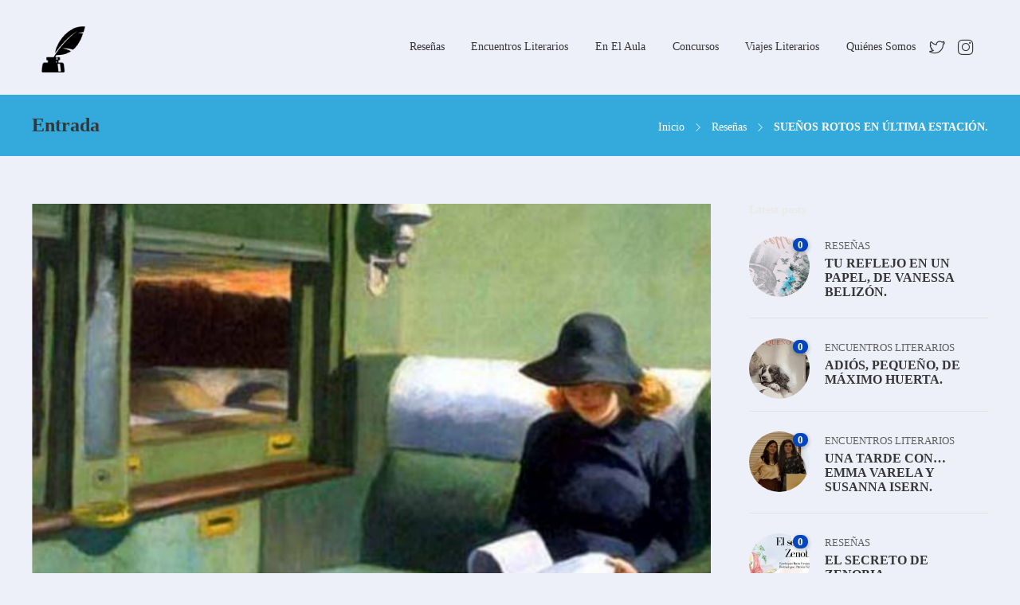

--- FILE ---
content_type: text/html; charset=UTF-8
request_url: https://latintaentretusdedos.com/2021/09/02/suenos-rotos-en-ultima-estacion/
body_size: 26388
content:
<!DOCTYPE html>
<html dir="ltr" lang="en-US"
	prefix="og: https://ogp.me/ns#" >
<head>
	<meta charset="UTF-8">

			<meta name="viewport" content="width=device-width, initial-scale=1">
	
	
	<title>SUEÑOS ROTOS EN ÚLTIMA ESTACIÓN. - la tinta entre tus dedos</title>

		<!-- All in One SEO 4.3.6.1 - aioseo.com -->
		<meta name="description" content="«Desde que era niño, cuando vivía cerca de la vía férrea de la compañía Boston &amp;Maine, raras veces oí el paso de un tren sin sentir deseos de montar en él. Esos silbidos parecen cantos embrujados: los ferrocarriles son bazares irresistibles, que serpentean perfectamente nivelados por las desigualdades de cualquier paisaje, mejorando tu estado de" />
		<meta name="robots" content="max-image-preview:large" />
		<link rel="canonical" href="https://latintaentretusdedos.com/2021/09/02/suenos-rotos-en-ultima-estacion/" />
		<meta name="generator" content="All in One SEO (AIOSEO) 4.3.6.1 " />
		<meta property="og:locale" content="en_US" />
		<meta property="og:site_name" content="la tinta entre tus dedos - Literatura Juvenil" />
		<meta property="og:type" content="article" />
		<meta property="og:title" content="SUEÑOS ROTOS EN ÚLTIMA ESTACIÓN. - la tinta entre tus dedos" />
		<meta property="og:description" content="«Desde que era niño, cuando vivía cerca de la vía férrea de la compañía Boston &amp;Maine, raras veces oí el paso de un tren sin sentir deseos de montar en él. Esos silbidos parecen cantos embrujados: los ferrocarriles son bazares irresistibles, que serpentean perfectamente nivelados por las desigualdades de cualquier paisaje, mejorando tu estado de" />
		<meta property="og:url" content="https://latintaentretusdedos.com/2021/09/02/suenos-rotos-en-ultima-estacion/" />
		<meta property="article:published_time" content="2021-09-02T07:53:50+00:00" />
		<meta property="article:modified_time" content="2021-09-02T07:53:52+00:00" />
		<meta name="twitter:card" content="summary" />
		<meta name="twitter:title" content="SUEÑOS ROTOS EN ÚLTIMA ESTACIÓN. - la tinta entre tus dedos" />
		<meta name="twitter:description" content="«Desde que era niño, cuando vivía cerca de la vía férrea de la compañía Boston &amp;Maine, raras veces oí el paso de un tren sin sentir deseos de montar en él. Esos silbidos parecen cantos embrujados: los ferrocarriles son bazares irresistibles, que serpentean perfectamente nivelados por las desigualdades de cualquier paisaje, mejorando tu estado de" />
		<script type="application/ld+json" class="aioseo-schema">
			{"@context":"https:\/\/schema.org","@graph":[{"@type":"BlogPosting","@id":"https:\/\/latintaentretusdedos.com\/2021\/09\/02\/suenos-rotos-en-ultima-estacion\/#blogposting","name":"SUE\u00d1OS ROTOS EN \u00daLTIMA ESTACI\u00d3N. - la tinta entre tus dedos","headline":"SUE\u00d1OS ROTOS EN \u00daLTIMA ESTACI\u00d3N.","author":{"@id":"https:\/\/latintaentretusdedos.com\/author\/latintaentretusdedos\/#author"},"publisher":{"@id":"https:\/\/latintaentretusdedos.com\/#organization"},"image":{"@type":"ImageObject","url":"https:\/\/latintaentretusdedos.com\/wp-content\/uploads\/2021\/08\/FotoPortadaCompartment-C-Car.-1938.-EDWARD-HOPPER-e1630425312145.png","width":1505,"height":994,"caption":"Compartment C Car 293. 1938. Edward Hopper."},"datePublished":"2021-09-02T07:53:50+00:00","dateModified":"2021-09-02T07:53:52+00:00","inLanguage":"en-US","mainEntityOfPage":{"@id":"https:\/\/latintaentretusdedos.com\/2021\/09\/02\/suenos-rotos-en-ultima-estacion\/#webpage"},"isPartOf":{"@id":"https:\/\/latintaentretusdedos.com\/2021\/09\/02\/suenos-rotos-en-ultima-estacion\/#webpage"},"articleSection":"Rese\u00f1as"},{"@type":"BreadcrumbList","@id":"https:\/\/latintaentretusdedos.com\/2021\/09\/02\/suenos-rotos-en-ultima-estacion\/#breadcrumblist","itemListElement":[{"@type":"ListItem","@id":"https:\/\/latintaentretusdedos.com\/#listItem","position":1,"item":{"@type":"WebPage","@id":"https:\/\/latintaentretusdedos.com\/","name":"Home","description":"Literatura Juvenil","url":"https:\/\/latintaentretusdedos.com\/"},"nextItem":"https:\/\/latintaentretusdedos.com\/2021\/#listItem"},{"@type":"ListItem","@id":"https:\/\/latintaentretusdedos.com\/2021\/#listItem","position":2,"item":{"@type":"WebPage","@id":"https:\/\/latintaentretusdedos.com\/2021\/","name":"2021","url":"https:\/\/latintaentretusdedos.com\/2021\/"},"nextItem":"https:\/\/latintaentretusdedos.com\/2021\/09\/#listItem","previousItem":"https:\/\/latintaentretusdedos.com\/#listItem"},{"@type":"ListItem","@id":"https:\/\/latintaentretusdedos.com\/2021\/09\/#listItem","position":3,"item":{"@type":"WebPage","@id":"https:\/\/latintaentretusdedos.com\/2021\/09\/","name":"September","url":"https:\/\/latintaentretusdedos.com\/2021\/09\/"},"nextItem":"https:\/\/latintaentretusdedos.com\/2021\/09\/02\/#listItem","previousItem":"https:\/\/latintaentretusdedos.com\/2021\/#listItem"},{"@type":"ListItem","@id":"https:\/\/latintaentretusdedos.com\/2021\/09\/02\/#listItem","position":4,"item":{"@type":"WebPage","@id":"https:\/\/latintaentretusdedos.com\/2021\/09\/02\/","name":"2","url":"https:\/\/latintaentretusdedos.com\/2021\/09\/02\/"},"nextItem":"https:\/\/latintaentretusdedos.com\/2021\/09\/02\/suenos-rotos-en-ultima-estacion\/#listItem","previousItem":"https:\/\/latintaentretusdedos.com\/2021\/09\/#listItem"},{"@type":"ListItem","@id":"https:\/\/latintaentretusdedos.com\/2021\/09\/02\/suenos-rotos-en-ultima-estacion\/#listItem","position":5,"item":{"@type":"WebPage","@id":"https:\/\/latintaentretusdedos.com\/2021\/09\/02\/suenos-rotos-en-ultima-estacion\/","name":"SUE\u00d1OS ROTOS EN \u00daLTIMA ESTACI\u00d3N.","description":"\u00abDesde que era ni\u00f1o, cuando viv\u00eda cerca de la v\u00eda f\u00e9rrea de la compa\u00f1\u00eda Boston &Maine, raras veces o\u00ed el paso de un tren sin sentir deseos de montar en \u00e9l. Esos silbidos parecen cantos embrujados: los ferrocarriles son bazares irresistibles, que serpentean perfectamente nivelados por las desigualdades de cualquier paisaje, mejorando tu estado de","url":"https:\/\/latintaentretusdedos.com\/2021\/09\/02\/suenos-rotos-en-ultima-estacion\/"},"previousItem":"https:\/\/latintaentretusdedos.com\/2021\/09\/02\/#listItem"}]},{"@type":"Organization","@id":"https:\/\/latintaentretusdedos.com\/#organization","name":"la tinta entre tus dedos","url":"https:\/\/latintaentretusdedos.com\/"},{"@type":"Person","@id":"https:\/\/latintaentretusdedos.com\/author\/latintaentretusdedos\/#author","url":"https:\/\/latintaentretusdedos.com\/author\/latintaentretusdedos\/","name":"latintaentretusdedos","image":{"@type":"ImageObject","@id":"https:\/\/latintaentretusdedos.com\/2021\/09\/02\/suenos-rotos-en-ultima-estacion\/#authorImage","url":"https:\/\/secure.gravatar.com\/avatar\/224321cc0861a037037e1ae429cdd86ac0c8e32e6b9ebdb879a361c76ba26550?s=96&d=mm&r=g","width":96,"height":96,"caption":"latintaentretusdedos"}},{"@type":"WebPage","@id":"https:\/\/latintaentretusdedos.com\/2021\/09\/02\/suenos-rotos-en-ultima-estacion\/#webpage","url":"https:\/\/latintaentretusdedos.com\/2021\/09\/02\/suenos-rotos-en-ultima-estacion\/","name":"SUE\u00d1OS ROTOS EN \u00daLTIMA ESTACI\u00d3N. - la tinta entre tus dedos","description":"\u00abDesde que era ni\u00f1o, cuando viv\u00eda cerca de la v\u00eda f\u00e9rrea de la compa\u00f1\u00eda Boston &Maine, raras veces o\u00ed el paso de un tren sin sentir deseos de montar en \u00e9l. Esos silbidos parecen cantos embrujados: los ferrocarriles son bazares irresistibles, que serpentean perfectamente nivelados por las desigualdades de cualquier paisaje, mejorando tu estado de","inLanguage":"en-US","isPartOf":{"@id":"https:\/\/latintaentretusdedos.com\/#website"},"breadcrumb":{"@id":"https:\/\/latintaentretusdedos.com\/2021\/09\/02\/suenos-rotos-en-ultima-estacion\/#breadcrumblist"},"author":{"@id":"https:\/\/latintaentretusdedos.com\/author\/latintaentretusdedos\/#author"},"creator":{"@id":"https:\/\/latintaentretusdedos.com\/author\/latintaentretusdedos\/#author"},"image":{"@type":"ImageObject","url":"https:\/\/latintaentretusdedos.com\/wp-content\/uploads\/2021\/08\/FotoPortadaCompartment-C-Car.-1938.-EDWARD-HOPPER-e1630425312145.png","@id":"https:\/\/latintaentretusdedos.com\/#mainImage","width":1505,"height":994,"caption":"Compartment C Car 293. 1938. Edward Hopper."},"primaryImageOfPage":{"@id":"https:\/\/latintaentretusdedos.com\/2021\/09\/02\/suenos-rotos-en-ultima-estacion\/#mainImage"},"datePublished":"2021-09-02T07:53:50+00:00","dateModified":"2021-09-02T07:53:52+00:00"},{"@type":"WebSite","@id":"https:\/\/latintaentretusdedos.com\/#website","url":"https:\/\/latintaentretusdedos.com\/","name":"la tinta entre tus dedos","description":"Literatura Juvenil","inLanguage":"en-US","publisher":{"@id":"https:\/\/latintaentretusdedos.com\/#organization"}}]}
		</script>
		<!-- All in One SEO -->

<link rel="alternate" type="application/rss+xml" title="la tinta entre tus dedos &raquo; Feed" href="https://latintaentretusdedos.com/feed/" />
<link rel="alternate" type="application/rss+xml" title="la tinta entre tus dedos &raquo; Comments Feed" href="https://latintaentretusdedos.com/comments/feed/" />
<link rel="alternate" type="application/rss+xml" title="la tinta entre tus dedos &raquo; SUEÑOS ROTOS EN ÚLTIMA ESTACIÓN. Comments Feed" href="https://latintaentretusdedos.com/2021/09/02/suenos-rotos-en-ultima-estacion/feed/" />
<link rel="alternate" title="oEmbed (JSON)" type="application/json+oembed" href="https://latintaentretusdedos.com/wp-json/oembed/1.0/embed?url=https%3A%2F%2Flatintaentretusdedos.com%2F2021%2F09%2F02%2Fsuenos-rotos-en-ultima-estacion%2F" />
<link rel="alternate" title="oEmbed (XML)" type="text/xml+oembed" href="https://latintaentretusdedos.com/wp-json/oembed/1.0/embed?url=https%3A%2F%2Flatintaentretusdedos.com%2F2021%2F09%2F02%2Fsuenos-rotos-en-ultima-estacion%2F&#038;format=xml" />
		<!-- This site uses the Google Analytics by MonsterInsights plugin v9.11.1 - Using Analytics tracking - https://www.monsterinsights.com/ -->
							<script src="//www.googletagmanager.com/gtag/js?id=G-9GLE61KDMB"  data-cfasync="false" data-wpfc-render="false" type="text/javascript" async></script>
			<script data-cfasync="false" data-wpfc-render="false" type="text/javascript">
				var mi_version = '9.11.1';
				var mi_track_user = true;
				var mi_no_track_reason = '';
								var MonsterInsightsDefaultLocations = {"page_location":"https:\/\/latintaentretusdedos.com\/2021\/09\/02\/suenos-rotos-en-ultima-estacion\/"};
								if ( typeof MonsterInsightsPrivacyGuardFilter === 'function' ) {
					var MonsterInsightsLocations = (typeof MonsterInsightsExcludeQuery === 'object') ? MonsterInsightsPrivacyGuardFilter( MonsterInsightsExcludeQuery ) : MonsterInsightsPrivacyGuardFilter( MonsterInsightsDefaultLocations );
				} else {
					var MonsterInsightsLocations = (typeof MonsterInsightsExcludeQuery === 'object') ? MonsterInsightsExcludeQuery : MonsterInsightsDefaultLocations;
				}

								var disableStrs = [
										'ga-disable-G-9GLE61KDMB',
									];

				/* Function to detect opted out users */
				function __gtagTrackerIsOptedOut() {
					for (var index = 0; index < disableStrs.length; index++) {
						if (document.cookie.indexOf(disableStrs[index] + '=true') > -1) {
							return true;
						}
					}

					return false;
				}

				/* Disable tracking if the opt-out cookie exists. */
				if (__gtagTrackerIsOptedOut()) {
					for (var index = 0; index < disableStrs.length; index++) {
						window[disableStrs[index]] = true;
					}
				}

				/* Opt-out function */
				function __gtagTrackerOptout() {
					for (var index = 0; index < disableStrs.length; index++) {
						document.cookie = disableStrs[index] + '=true; expires=Thu, 31 Dec 2099 23:59:59 UTC; path=/';
						window[disableStrs[index]] = true;
					}
				}

				if ('undefined' === typeof gaOptout) {
					function gaOptout() {
						__gtagTrackerOptout();
					}
				}
								window.dataLayer = window.dataLayer || [];

				window.MonsterInsightsDualTracker = {
					helpers: {},
					trackers: {},
				};
				if (mi_track_user) {
					function __gtagDataLayer() {
						dataLayer.push(arguments);
					}

					function __gtagTracker(type, name, parameters) {
						if (!parameters) {
							parameters = {};
						}

						if (parameters.send_to) {
							__gtagDataLayer.apply(null, arguments);
							return;
						}

						if (type === 'event') {
														parameters.send_to = monsterinsights_frontend.v4_id;
							var hookName = name;
							if (typeof parameters['event_category'] !== 'undefined') {
								hookName = parameters['event_category'] + ':' + name;
							}

							if (typeof MonsterInsightsDualTracker.trackers[hookName] !== 'undefined') {
								MonsterInsightsDualTracker.trackers[hookName](parameters);
							} else {
								__gtagDataLayer('event', name, parameters);
							}
							
						} else {
							__gtagDataLayer.apply(null, arguments);
						}
					}

					__gtagTracker('js', new Date());
					__gtagTracker('set', {
						'developer_id.dZGIzZG': true,
											});
					if ( MonsterInsightsLocations.page_location ) {
						__gtagTracker('set', MonsterInsightsLocations);
					}
										__gtagTracker('config', 'G-9GLE61KDMB', {"forceSSL":"true","link_attribution":"true"} );
										window.gtag = __gtagTracker;										(function () {
						/* https://developers.google.com/analytics/devguides/collection/analyticsjs/ */
						/* ga and __gaTracker compatibility shim. */
						var noopfn = function () {
							return null;
						};
						var newtracker = function () {
							return new Tracker();
						};
						var Tracker = function () {
							return null;
						};
						var p = Tracker.prototype;
						p.get = noopfn;
						p.set = noopfn;
						p.send = function () {
							var args = Array.prototype.slice.call(arguments);
							args.unshift('send');
							__gaTracker.apply(null, args);
						};
						var __gaTracker = function () {
							var len = arguments.length;
							if (len === 0) {
								return;
							}
							var f = arguments[len - 1];
							if (typeof f !== 'object' || f === null || typeof f.hitCallback !== 'function') {
								if ('send' === arguments[0]) {
									var hitConverted, hitObject = false, action;
									if ('event' === arguments[1]) {
										if ('undefined' !== typeof arguments[3]) {
											hitObject = {
												'eventAction': arguments[3],
												'eventCategory': arguments[2],
												'eventLabel': arguments[4],
												'value': arguments[5] ? arguments[5] : 1,
											}
										}
									}
									if ('pageview' === arguments[1]) {
										if ('undefined' !== typeof arguments[2]) {
											hitObject = {
												'eventAction': 'page_view',
												'page_path': arguments[2],
											}
										}
									}
									if (typeof arguments[2] === 'object') {
										hitObject = arguments[2];
									}
									if (typeof arguments[5] === 'object') {
										Object.assign(hitObject, arguments[5]);
									}
									if ('undefined' !== typeof arguments[1].hitType) {
										hitObject = arguments[1];
										if ('pageview' === hitObject.hitType) {
											hitObject.eventAction = 'page_view';
										}
									}
									if (hitObject) {
										action = 'timing' === arguments[1].hitType ? 'timing_complete' : hitObject.eventAction;
										hitConverted = mapArgs(hitObject);
										__gtagTracker('event', action, hitConverted);
									}
								}
								return;
							}

							function mapArgs(args) {
								var arg, hit = {};
								var gaMap = {
									'eventCategory': 'event_category',
									'eventAction': 'event_action',
									'eventLabel': 'event_label',
									'eventValue': 'event_value',
									'nonInteraction': 'non_interaction',
									'timingCategory': 'event_category',
									'timingVar': 'name',
									'timingValue': 'value',
									'timingLabel': 'event_label',
									'page': 'page_path',
									'location': 'page_location',
									'title': 'page_title',
									'referrer' : 'page_referrer',
								};
								for (arg in args) {
																		if (!(!args.hasOwnProperty(arg) || !gaMap.hasOwnProperty(arg))) {
										hit[gaMap[arg]] = args[arg];
									} else {
										hit[arg] = args[arg];
									}
								}
								return hit;
							}

							try {
								f.hitCallback();
							} catch (ex) {
							}
						};
						__gaTracker.create = newtracker;
						__gaTracker.getByName = newtracker;
						__gaTracker.getAll = function () {
							return [];
						};
						__gaTracker.remove = noopfn;
						__gaTracker.loaded = true;
						window['__gaTracker'] = __gaTracker;
					})();
									} else {
										console.log("");
					(function () {
						function __gtagTracker() {
							return null;
						}

						window['__gtagTracker'] = __gtagTracker;
						window['gtag'] = __gtagTracker;
					})();
									}
			</script>
							<!-- / Google Analytics by MonsterInsights -->
		<style id='wp-img-auto-sizes-contain-inline-css' type='text/css'>
img:is([sizes=auto i],[sizes^="auto," i]){contain-intrinsic-size:3000px 1500px}
/*# sourceURL=wp-img-auto-sizes-contain-inline-css */
</style>

<style id='wp-emoji-styles-inline-css' type='text/css'>

	img.wp-smiley, img.emoji {
		display: inline !important;
		border: none !important;
		box-shadow: none !important;
		height: 1em !important;
		width: 1em !important;
		margin: 0 0.07em !important;
		vertical-align: -0.1em !important;
		background: none !important;
		padding: 0 !important;
	}
/*# sourceURL=wp-emoji-styles-inline-css */
</style>
<link rel='stylesheet' id='wp-block-library-css' href='https://latintaentretusdedos.com/wp-includes/css/dist/block-library/style.min.css?ver=6.9' type='text/css' media='all' />
<style id='global-styles-inline-css' type='text/css'>
:root{--wp--preset--aspect-ratio--square: 1;--wp--preset--aspect-ratio--4-3: 4/3;--wp--preset--aspect-ratio--3-4: 3/4;--wp--preset--aspect-ratio--3-2: 3/2;--wp--preset--aspect-ratio--2-3: 2/3;--wp--preset--aspect-ratio--16-9: 16/9;--wp--preset--aspect-ratio--9-16: 9/16;--wp--preset--color--black: #000000;--wp--preset--color--cyan-bluish-gray: #abb8c3;--wp--preset--color--white: #ffffff;--wp--preset--color--pale-pink: #f78da7;--wp--preset--color--vivid-red: #cf2e2e;--wp--preset--color--luminous-vivid-orange: #ff6900;--wp--preset--color--luminous-vivid-amber: #fcb900;--wp--preset--color--light-green-cyan: #7bdcb5;--wp--preset--color--vivid-green-cyan: #00d084;--wp--preset--color--pale-cyan-blue: #8ed1fc;--wp--preset--color--vivid-cyan-blue: #0693e3;--wp--preset--color--vivid-purple: #9b51e0;--wp--preset--gradient--vivid-cyan-blue-to-vivid-purple: linear-gradient(135deg,rgb(6,147,227) 0%,rgb(155,81,224) 100%);--wp--preset--gradient--light-green-cyan-to-vivid-green-cyan: linear-gradient(135deg,rgb(122,220,180) 0%,rgb(0,208,130) 100%);--wp--preset--gradient--luminous-vivid-amber-to-luminous-vivid-orange: linear-gradient(135deg,rgb(252,185,0) 0%,rgb(255,105,0) 100%);--wp--preset--gradient--luminous-vivid-orange-to-vivid-red: linear-gradient(135deg,rgb(255,105,0) 0%,rgb(207,46,46) 100%);--wp--preset--gradient--very-light-gray-to-cyan-bluish-gray: linear-gradient(135deg,rgb(238,238,238) 0%,rgb(169,184,195) 100%);--wp--preset--gradient--cool-to-warm-spectrum: linear-gradient(135deg,rgb(74,234,220) 0%,rgb(151,120,209) 20%,rgb(207,42,186) 40%,rgb(238,44,130) 60%,rgb(251,105,98) 80%,rgb(254,248,76) 100%);--wp--preset--gradient--blush-light-purple: linear-gradient(135deg,rgb(255,206,236) 0%,rgb(152,150,240) 100%);--wp--preset--gradient--blush-bordeaux: linear-gradient(135deg,rgb(254,205,165) 0%,rgb(254,45,45) 50%,rgb(107,0,62) 100%);--wp--preset--gradient--luminous-dusk: linear-gradient(135deg,rgb(255,203,112) 0%,rgb(199,81,192) 50%,rgb(65,88,208) 100%);--wp--preset--gradient--pale-ocean: linear-gradient(135deg,rgb(255,245,203) 0%,rgb(182,227,212) 50%,rgb(51,167,181) 100%);--wp--preset--gradient--electric-grass: linear-gradient(135deg,rgb(202,248,128) 0%,rgb(113,206,126) 100%);--wp--preset--gradient--midnight: linear-gradient(135deg,rgb(2,3,129) 0%,rgb(40,116,252) 100%);--wp--preset--font-size--small: 13px;--wp--preset--font-size--medium: 20px;--wp--preset--font-size--large: 36px;--wp--preset--font-size--x-large: 42px;--wp--preset--spacing--20: 0.44rem;--wp--preset--spacing--30: 0.67rem;--wp--preset--spacing--40: 1rem;--wp--preset--spacing--50: 1.5rem;--wp--preset--spacing--60: 2.25rem;--wp--preset--spacing--70: 3.38rem;--wp--preset--spacing--80: 5.06rem;--wp--preset--shadow--natural: 6px 6px 9px rgba(0, 0, 0, 0.2);--wp--preset--shadow--deep: 12px 12px 50px rgba(0, 0, 0, 0.4);--wp--preset--shadow--sharp: 6px 6px 0px rgba(0, 0, 0, 0.2);--wp--preset--shadow--outlined: 6px 6px 0px -3px rgb(255, 255, 255), 6px 6px rgb(0, 0, 0);--wp--preset--shadow--crisp: 6px 6px 0px rgb(0, 0, 0);}:where(.is-layout-flex){gap: 0.5em;}:where(.is-layout-grid){gap: 0.5em;}body .is-layout-flex{display: flex;}.is-layout-flex{flex-wrap: wrap;align-items: center;}.is-layout-flex > :is(*, div){margin: 0;}body .is-layout-grid{display: grid;}.is-layout-grid > :is(*, div){margin: 0;}:where(.wp-block-columns.is-layout-flex){gap: 2em;}:where(.wp-block-columns.is-layout-grid){gap: 2em;}:where(.wp-block-post-template.is-layout-flex){gap: 1.25em;}:where(.wp-block-post-template.is-layout-grid){gap: 1.25em;}.has-black-color{color: var(--wp--preset--color--black) !important;}.has-cyan-bluish-gray-color{color: var(--wp--preset--color--cyan-bluish-gray) !important;}.has-white-color{color: var(--wp--preset--color--white) !important;}.has-pale-pink-color{color: var(--wp--preset--color--pale-pink) !important;}.has-vivid-red-color{color: var(--wp--preset--color--vivid-red) !important;}.has-luminous-vivid-orange-color{color: var(--wp--preset--color--luminous-vivid-orange) !important;}.has-luminous-vivid-amber-color{color: var(--wp--preset--color--luminous-vivid-amber) !important;}.has-light-green-cyan-color{color: var(--wp--preset--color--light-green-cyan) !important;}.has-vivid-green-cyan-color{color: var(--wp--preset--color--vivid-green-cyan) !important;}.has-pale-cyan-blue-color{color: var(--wp--preset--color--pale-cyan-blue) !important;}.has-vivid-cyan-blue-color{color: var(--wp--preset--color--vivid-cyan-blue) !important;}.has-vivid-purple-color{color: var(--wp--preset--color--vivid-purple) !important;}.has-black-background-color{background-color: var(--wp--preset--color--black) !important;}.has-cyan-bluish-gray-background-color{background-color: var(--wp--preset--color--cyan-bluish-gray) !important;}.has-white-background-color{background-color: var(--wp--preset--color--white) !important;}.has-pale-pink-background-color{background-color: var(--wp--preset--color--pale-pink) !important;}.has-vivid-red-background-color{background-color: var(--wp--preset--color--vivid-red) !important;}.has-luminous-vivid-orange-background-color{background-color: var(--wp--preset--color--luminous-vivid-orange) !important;}.has-luminous-vivid-amber-background-color{background-color: var(--wp--preset--color--luminous-vivid-amber) !important;}.has-light-green-cyan-background-color{background-color: var(--wp--preset--color--light-green-cyan) !important;}.has-vivid-green-cyan-background-color{background-color: var(--wp--preset--color--vivid-green-cyan) !important;}.has-pale-cyan-blue-background-color{background-color: var(--wp--preset--color--pale-cyan-blue) !important;}.has-vivid-cyan-blue-background-color{background-color: var(--wp--preset--color--vivid-cyan-blue) !important;}.has-vivid-purple-background-color{background-color: var(--wp--preset--color--vivid-purple) !important;}.has-black-border-color{border-color: var(--wp--preset--color--black) !important;}.has-cyan-bluish-gray-border-color{border-color: var(--wp--preset--color--cyan-bluish-gray) !important;}.has-white-border-color{border-color: var(--wp--preset--color--white) !important;}.has-pale-pink-border-color{border-color: var(--wp--preset--color--pale-pink) !important;}.has-vivid-red-border-color{border-color: var(--wp--preset--color--vivid-red) !important;}.has-luminous-vivid-orange-border-color{border-color: var(--wp--preset--color--luminous-vivid-orange) !important;}.has-luminous-vivid-amber-border-color{border-color: var(--wp--preset--color--luminous-vivid-amber) !important;}.has-light-green-cyan-border-color{border-color: var(--wp--preset--color--light-green-cyan) !important;}.has-vivid-green-cyan-border-color{border-color: var(--wp--preset--color--vivid-green-cyan) !important;}.has-pale-cyan-blue-border-color{border-color: var(--wp--preset--color--pale-cyan-blue) !important;}.has-vivid-cyan-blue-border-color{border-color: var(--wp--preset--color--vivid-cyan-blue) !important;}.has-vivid-purple-border-color{border-color: var(--wp--preset--color--vivid-purple) !important;}.has-vivid-cyan-blue-to-vivid-purple-gradient-background{background: var(--wp--preset--gradient--vivid-cyan-blue-to-vivid-purple) !important;}.has-light-green-cyan-to-vivid-green-cyan-gradient-background{background: var(--wp--preset--gradient--light-green-cyan-to-vivid-green-cyan) !important;}.has-luminous-vivid-amber-to-luminous-vivid-orange-gradient-background{background: var(--wp--preset--gradient--luminous-vivid-amber-to-luminous-vivid-orange) !important;}.has-luminous-vivid-orange-to-vivid-red-gradient-background{background: var(--wp--preset--gradient--luminous-vivid-orange-to-vivid-red) !important;}.has-very-light-gray-to-cyan-bluish-gray-gradient-background{background: var(--wp--preset--gradient--very-light-gray-to-cyan-bluish-gray) !important;}.has-cool-to-warm-spectrum-gradient-background{background: var(--wp--preset--gradient--cool-to-warm-spectrum) !important;}.has-blush-light-purple-gradient-background{background: var(--wp--preset--gradient--blush-light-purple) !important;}.has-blush-bordeaux-gradient-background{background: var(--wp--preset--gradient--blush-bordeaux) !important;}.has-luminous-dusk-gradient-background{background: var(--wp--preset--gradient--luminous-dusk) !important;}.has-pale-ocean-gradient-background{background: var(--wp--preset--gradient--pale-ocean) !important;}.has-electric-grass-gradient-background{background: var(--wp--preset--gradient--electric-grass) !important;}.has-midnight-gradient-background{background: var(--wp--preset--gradient--midnight) !important;}.has-small-font-size{font-size: var(--wp--preset--font-size--small) !important;}.has-medium-font-size{font-size: var(--wp--preset--font-size--medium) !important;}.has-large-font-size{font-size: var(--wp--preset--font-size--large) !important;}.has-x-large-font-size{font-size: var(--wp--preset--font-size--x-large) !important;}
/*# sourceURL=global-styles-inline-css */
</style>

<style id='classic-theme-styles-inline-css' type='text/css'>
/*! This file is auto-generated */
.wp-block-button__link{color:#fff;background-color:#32373c;border-radius:9999px;box-shadow:none;text-decoration:none;padding:calc(.667em + 2px) calc(1.333em + 2px);font-size:1.125em}.wp-block-file__button{background:#32373c;color:#fff;text-decoration:none}
/*# sourceURL=/wp-includes/css/classic-themes.min.css */
</style>
<link rel='stylesheet' id='rs-plugin-settings-css' href='https://latintaentretusdedos.com/wp-content/plugins/revslider/public/assets/css/rs6.css?ver=6.2.22' type='text/css' media='all' />
<style id='rs-plugin-settings-inline-css' type='text/css'>
#rs-demo-id {}
/*# sourceURL=rs-plugin-settings-inline-css */
</style>
<link rel='stylesheet' id='fw-ext-builder-frontend-grid-css' href='https://latintaentretusdedos.com/wp-content/plugins/unyson/framework/extensions/builder/static/css/frontend-grid.css?ver=1.2.12' type='text/css' media='all' />
<link rel='stylesheet' id='fw-ext-forms-default-styles-css' href='https://latintaentretusdedos.com/wp-content/plugins/unyson/framework/extensions/forms/static/css/frontend.css?ver=2.7.31' type='text/css' media='all' />
<link rel='stylesheet' id='font-awesome-css' href='https://latintaentretusdedos.com/wp-content/plugins/unyson/framework/static/libs/font-awesome/css/font-awesome.min.css?ver=2.7.31' type='text/css' media='all' />
<link rel='stylesheet' id='bootstrap-css' href='https://latintaentretusdedos.com/wp-content/themes/jevelin/css/plugins/bootstrap.min.css?ver=3.3.4' type='text/css' media='all' />
<link rel='stylesheet' id='jevelin-plugins-css' href='https://latintaentretusdedos.com/wp-content/themes/jevelin/css/plugins.css?ver=6.9' type='text/css' media='all' />
<style id='jevelin-plugins-inline-css' type='text/css'>
.sh-related-posts { display:none;}.sh-text-block p { text-align: justify !important}.post-content p { text-align: justify !important}.page-content .wpb_column .vc_column-inner { padding-top: 0 !important}
/*# sourceURL=jevelin-plugins-inline-css */
</style>
<link rel='stylesheet' id='jevelin-shortcodes-css' href='https://latintaentretusdedos.com/wp-content/themes/jevelin/css/shortcodes.css?ver=6.9' type='text/css' media='all' />
<link rel='stylesheet' id='jevelin-styles-css' href='https://latintaentretusdedos.com/wp-content/themes/jevelin/style.css?ver=6.9' type='text/css' media='all' />
<link rel='stylesheet' id='jevelin-responsive-css' href='https://latintaentretusdedos.com/wp-content/themes/jevelin/css/responsive.css?ver=6.9' type='text/css' media='all' />
<style id='jevelin-responsive-inline-css' type='text/css'>
.cf7-required:after,.woocommerce ul.products li.product a h3:hover,.woocommerce ul.products li.product ins,.post-title h2:hover,.sh-team:hover .sh-team-role,.sh-team-style4 .sh-team-role,.sh-team-style4 .sh-team-icon:hover i,.sh-header-search-submit,.woocommerce .woocommerce-tabs li.active a,.woocommerce .required,.sh-recent-products .woocommerce .star-rating span::before,.woocommerce .woocomerce-styling .star-rating span::before,.woocommerce div.product p.price,.woocomerce-styling li.product .amount,.post-format-icon,.sh-accent-color,.sh-blog-tag-item:hover h6,ul.page-numbers a:hover,.sh-portfolio-single-info-item i,.sh-filter-item.active,.sh-filter-item:hover,.sh-nav .sh-nav-cart li.menu-item-cart .mini_cart_item .amount,.sh-pricing-button-style3,#sidebar a:not(.sh-social-widgets-item):hover,.logged-in-as a:hover,.woocommerce table.shop_table.cart a:hover,.wrap-forms sup:before,.sh-comment-date a:hover,.reply a.comment-edit-link,.comment-respond #cancel-comment-reply-link,.sh-portfolio-title:hover,.sh-portfolio-single-related-mini h5:hover,.sh-header-top-10 .header-contacts-details-large-icon i,.sh-unyson-frontend-test.active,.plyr--full-ui input[type=range],.woocommerce td.woocommerce-grouped-product-list-item__label a:hover {color: #0345bf!important;}.woocommerce p.stars.selected a:not(.active),.woocommerce p.stars.selected a.active,.sh-dropcaps-full-square,.sh-dropcaps-full-square-border,.masonry2 .post-content-container a.post-meta-comments:hover,.sh-header-builder-edit:hover {background-color: #0345bf;}.contact-form input[type="submit"],.sh-back-to-top:hover,.sh-dropcaps-full-square-tale,.sh-404-button,.woocommerce .wc-forward,.woocommerce .checkout-button,.woocommerce div.product form.cart button,.woocommerce .button:not(.add_to_cart_button),.sh-blog-tag-item,.sh-comments .submit,.sh-sidebar-search-active .search-field,.sh-nav .sh-nav-cart .buttons a.checkout,ul.page-numbers .current,ul.page-numbers .current:hover,.post-background,.post-item .post-category .post-category-list,.cart-icon span,.comment-input-required,.widget_tag_cloud a:hover,.widget_product_tag_cloud a:hover,.woocommerce #respond input#submit,.sh-portfolio-overlay1-bar,.sh-pricing-button-style4,.sh-pricing-button-style11,.sh-revslider-button2,.sh-portfolio-default2 .sh-portfolio-title,.sh-recent-posts-widgets-count,.sh-filter-item.active:after,.blog-style-largedate .post-comments,.sh-video-player-style1 .sh-video-player-image-play,.sh-video-player-style2 .sh-video-player-image-play:hover,.sh-video-player-style2 .sh-video-player-image-play:focus,.woocommerce .woocommerce-tabs li a:after,.sh-image-gallery .slick-dots li.slick-active button,.sh-recent-posts-carousel .slick-dots li.slick-active button,.sh-recent-products-carousel .slick-dots li.slick-active button,.sh-settings-container-bar .sh-progress-status-value,.post-password-form input[type="submit"],.wpcf7-form .wpcf7-submit,.sh-portfolio-filter-style3 .sh-filter-item.active .sh-filter-item-content,.sh-portfolio-filter-style4 .sh-filter-item:hover .sh-filter-item-content,.sh-woocommerce-categories-count,.sh-woocommerce-products-style2 .woocommerce ul.products li.product .add_to_cart_button:hover,.woocomerce-styling.sh-woocommerce-products-style2 ul.products li.product .add_to_cart_button:hover,.sh-icon-group-style2 .sh-icon-group-item:hover,.sh-text-background,.plyr--audio .plyr__control.plyr__tab-focus,.plyr--audio .plyr__control:hover,.plyr--audio .plyr__control[aria-expanded=true] {background-color: #0345bf!important;}.sh-cf7-style4 form input:not(.wpcf7-submit):focus {border-bottom-color: #0345bf;}::selection {background-color: #0345bf!important;color: #fff;}::-moz-selection {background-color: #0345bf!important;color: #fff;}.woocommerce .woocommerce-tabs li.active a {border-bottom-color: #0345bf!important;}#header-quote,.sh-dropcaps-full-square-tale:after,.sh-blog-tag-item:after,.widget_tag_cloud a:hover:after,.widget_product_tag_cloud a:hover:after {border-left-color: #0345bf!important;}.cart-icon .cart-icon-triangle-color {border-right-color: #0345bf!important;}.sh-back-to-top:hover,.widget_price_filter .ui-slider .ui-slider-handle,.sh-sidebar-search-active .search-field:hover,.sh-sidebar-search-active .search-field:focus,.sh-cf7-style2 form p input:not(.wpcf7-submit):focus,.sh-cf7-style2 form p textarea:focus {border-color: #0345bf!important;}.post-item .post-category .arrow-right {border-left-color: #0345bf;}.woocommerce .wc-forward:hover,.woocommerce .button:not(.add_to_cart_button):hover,.woocommerce .checkout-button:hover,.woocommerce #respond input#submit:hover,.contact-form input[type="submit"]:hover,.wpcf7-form .wpcf7-submit:hover,.sh-video-player-image-play:hover,.sh-404-button:hover,.post-password-form input[type="submit"],.sh-pricing-button-style11:hover,.sh-revslider-button2.spacing-animation:not(.inverted):hover {background-color: #0082d8!important;}.sh-cf7-unyson form .wpcf7-submit {background-size: 200% auto;background-image: linear-gradient(to right, #0345bf , #0082d8, #0082d8);}.sh-mini-overlay-container,.sh-portfolio-overlay-info-box,.sh-portfolio-overlay-bottom .sh-portfolio-icon,.sh-portfolio-overlay-bottom .sh-portfolio-text,.sh-portfolio-overlay2-bar,.sh-portfolio-overlay2-data,.sh-portfolio-overlay3-data {background-color: rgba(3,69,191,0.75)!important;}.widget_price_filter .ui-slider .ui-slider-range {background-color: rgba(3,69,191,0.5)!important;}.sh-team-social-overlay2 .sh-team-image:hover .sh-team-overlay2,.sh-overlay-style1,.sh-portfolio-overlay4 {background-color: rgba(3,69,191,0.8)!important;}.sh-header .sh-nav > .current_page_item > a,.sh-header .sh-nav > .current-menu-ancestor > a,.sh-header .sh-nav > .current-menu-item > a,.sh-header-left-side .sh-nav > .current_page_item > a {color: #4262d6!important;}.sh-popover-mini:not(.sh-popover-mini-dark) {background-color: #0345bf;}.sh-popover-mini:not(.sh-popover-mini-dark):before {border-color: transparent transparent #0345bf #0345bf!important;}.sh-footer .sh-footer-widgets a:hover,.sh-footer .sh-footer-widgets li a:hover,.sh-footer .sh-footer-widgets h6:hover {color: #47c9e5;}
/*# sourceURL=jevelin-responsive-inline-css */
</style>
<link rel='stylesheet' id='jevelin-ie-css' href='https://latintaentretusdedos.com/wp-content/themes/jevelin/css/ie.css?ver=6.9' type='text/css' media='all' />
<link rel='stylesheet' id='jevelin-theme-settings-css' href='https://latintaentretusdedos.com/wp-content/uploads/jevelin-dynamic-styles.css?ver=157172872' type='text/css' media='all' />
<link rel='stylesheet' id='plyr-css' href='https://latintaentretusdedos.com/wp-content/themes/jevelin/css/plugins/plyr.css?ver=6.9' type='text/css' media='all' />
<link rel='stylesheet' id='wp-block-image-css' href='https://latintaentretusdedos.com/wp-includes/blocks/image/style.min.css?ver=6.9' type='text/css' media='all' />
<script type="text/javascript" src="https://latintaentretusdedos.com/wp-content/plugins/google-analytics-for-wordpress/assets/js/frontend-gtag.min.js?ver=9.11.1" id="monsterinsights-frontend-script-js" async="async" data-wp-strategy="async"></script>
<script data-cfasync="false" data-wpfc-render="false" type="text/javascript" id='monsterinsights-frontend-script-js-extra'>/* <![CDATA[ */
var monsterinsights_frontend = {"js_events_tracking":"true","download_extensions":"doc,pdf,ppt,zip,xls,docx,pptx,xlsx","inbound_paths":"[{\"path\":\"\\\/go\\\/\",\"label\":\"affiliate\"},{\"path\":\"\\\/recommend\\\/\",\"label\":\"affiliate\"}]","home_url":"https:\/\/latintaentretusdedos.com","hash_tracking":"false","v4_id":"G-9GLE61KDMB"};/* ]]> */
</script>
<script type="text/javascript" src="https://latintaentretusdedos.com/wp-includes/js/jquery/jquery.min.js?ver=3.7.1" id="jquery-core-js"></script>
<script type="text/javascript" src="https://latintaentretusdedos.com/wp-includes/js/jquery/jquery-migrate.min.js?ver=3.4.1" id="jquery-migrate-js"></script>
<script type="text/javascript" src="https://latintaentretusdedos.com/wp-content/plugins/revslider/public/assets/js/rbtools.min.js?ver=6.2.22" id="tp-tools-js"></script>
<script type="text/javascript" src="https://latintaentretusdedos.com/wp-content/plugins/revslider/public/assets/js/rs6.min.js?ver=6.2.22" id="revmin-js"></script>
<script type="text/javascript" src="https://latintaentretusdedos.com/wp-content/themes/jevelin/js/plugins.js?ver=6.9" id="jevelin-plugins-js"></script>
<script type="text/javascript" id="jevelin-scripts-js-extra">
/* <![CDATA[ */
var jevelin_loadmore_posts = {"ajax_url":"https://latintaentretusdedos.com/wp-admin/admin-ajax.php"};
var jevelin = {"page_loader":"0","notice":"","header_animation_dropdown_delay":"1000","header_animation_dropdown":"easeOutQuint","header_animation_dropdown_speed":"300","lightbox_opacity":"0.88","lightbox_transition":"elastic","lightbox_window_max_width":"1200","lightbox_window_max_height":"1200","lightbox_window_size":"0.8","page_numbers_prev":"Previous","page_numbers_next":"Next","rtl_support":"","footer_parallax":"","one_pager":"1","wc_lightbox":"jevelin","quantity_button":"on"};
//# sourceURL=jevelin-scripts-js-extra
/* ]]> */
</script>
<script type="text/javascript" src="https://latintaentretusdedos.com/wp-content/themes/jevelin/js/scripts.js?ver=6.9" id="jevelin-scripts-js"></script>
<script type="text/javascript" src="https://latintaentretusdedos.com/wp-content/themes/jevelin/js/plugins/plyr.min.js?ver=6.9" id="plyr-js"></script>
<link rel="https://api.w.org/" href="https://latintaentretusdedos.com/wp-json/" /><link rel="alternate" title="JSON" type="application/json" href="https://latintaentretusdedos.com/wp-json/wp/v2/posts/1310" /><link rel="EditURI" type="application/rsd+xml" title="RSD" href="https://latintaentretusdedos.com/xmlrpc.php?rsd" />
<meta name="generator" content="WordPress 6.9" />
<link rel='shortlink' href='https://latintaentretusdedos.com/?p=1310' />
<meta name="generator" content="Powered by WPBakery Page Builder - drag and drop page builder for WordPress."/>
<link rel="amphtml" href="https://latintaentretusdedos.com/2021/09/02/suenos-rotos-en-ultima-estacion/amp/"><meta name="generator" content="Powered by Slider Revolution 6.2.22 - responsive, Mobile-Friendly Slider Plugin for WordPress with comfortable drag and drop interface." />
<link rel="icon" href="https://latintaentretusdedos.com/wp-content/uploads/2020/09/cropped-tintero-32x32.png" sizes="32x32" />
<link rel="icon" href="https://latintaentretusdedos.com/wp-content/uploads/2020/09/cropped-tintero-192x192.png" sizes="192x192" />
<link rel="apple-touch-icon" href="https://latintaentretusdedos.com/wp-content/uploads/2020/09/cropped-tintero-180x180.png" />
<meta name="msapplication-TileImage" content="https://latintaentretusdedos.com/wp-content/uploads/2020/09/cropped-tintero-270x270.png" />
<script type="text/javascript">function setREVStartSize(e){
			//window.requestAnimationFrame(function() {				 
				window.RSIW = window.RSIW===undefined ? window.innerWidth : window.RSIW;	
				window.RSIH = window.RSIH===undefined ? window.innerHeight : window.RSIH;	
				try {								
					var pw = document.getElementById(e.c).parentNode.offsetWidth,
						newh;
					pw = pw===0 || isNaN(pw) ? window.RSIW : pw;
					e.tabw = e.tabw===undefined ? 0 : parseInt(e.tabw);
					e.thumbw = e.thumbw===undefined ? 0 : parseInt(e.thumbw);
					e.tabh = e.tabh===undefined ? 0 : parseInt(e.tabh);
					e.thumbh = e.thumbh===undefined ? 0 : parseInt(e.thumbh);
					e.tabhide = e.tabhide===undefined ? 0 : parseInt(e.tabhide);
					e.thumbhide = e.thumbhide===undefined ? 0 : parseInt(e.thumbhide);
					e.mh = e.mh===undefined || e.mh=="" || e.mh==="auto" ? 0 : parseInt(e.mh,0);		
					if(e.layout==="fullscreen" || e.l==="fullscreen") 						
						newh = Math.max(e.mh,window.RSIH);					
					else{					
						e.gw = Array.isArray(e.gw) ? e.gw : [e.gw];
						for (var i in e.rl) if (e.gw[i]===undefined || e.gw[i]===0) e.gw[i] = e.gw[i-1];					
						e.gh = e.el===undefined || e.el==="" || (Array.isArray(e.el) && e.el.length==0)? e.gh : e.el;
						e.gh = Array.isArray(e.gh) ? e.gh : [e.gh];
						for (var i in e.rl) if (e.gh[i]===undefined || e.gh[i]===0) e.gh[i] = e.gh[i-1];
											
						var nl = new Array(e.rl.length),
							ix = 0,						
							sl;					
						e.tabw = e.tabhide>=pw ? 0 : e.tabw;
						e.thumbw = e.thumbhide>=pw ? 0 : e.thumbw;
						e.tabh = e.tabhide>=pw ? 0 : e.tabh;
						e.thumbh = e.thumbhide>=pw ? 0 : e.thumbh;					
						for (var i in e.rl) nl[i] = e.rl[i]<window.RSIW ? 0 : e.rl[i];
						sl = nl[0];									
						for (var i in nl) if (sl>nl[i] && nl[i]>0) { sl = nl[i]; ix=i;}															
						var m = pw>(e.gw[ix]+e.tabw+e.thumbw) ? 1 : (pw-(e.tabw+e.thumbw)) / (e.gw[ix]);					
						newh =  (e.gh[ix] * m) + (e.tabh + e.thumbh);
					}				
					if(window.rs_init_css===undefined) window.rs_init_css = document.head.appendChild(document.createElement("style"));					
					document.getElementById(e.c).height = newh+"px";
					window.rs_init_css.innerHTML += "#"+e.c+"_wrapper { height: "+newh+"px }";				
				} catch(e){
					console.log("Failure at Presize of Slider:" + e)
				}					   
			//});
		  };</script>
			<noscript><style> .wpb_animate_when_almost_visible { opacity: 1; }</style></noscript><link rel='stylesheet' id='js_composer_front-css' href='https://latintaentretusdedos.com/wp-content/plugins/js_composer/assets/css/js_composer.min.css?ver=6.4.1' type='text/css' media='all' />
</head>
<body class="wp-singular post-template-default single single-post postid-1310 single-format-standard wp-theme-jevelin wpb-js-composer js-comp-ver-6.4.1 vc_responsive singular sh-header-mobile-spacing-compact sh-body-header-sticky sh-blog-style2 carousel-dot-style1 carousel-dot-spacing-5px carousel-dot-size-standard">


	
	<div id="page-container" class="">
		

									
					<div class="sh-header-template" role="banner" itemscope="itemscope" itemtype="http://schema.org/WPHeader">
						<div data-vc-full-width="true" data-vc-full-width-init="false" data-vc-stretch-content="true" class="vc_row wpb_row vc_row-fluid vc_row-no-padding vc_row_678557492"><div class="wpb_column vc_column_container vc_col-sm-12 vc_column_1057374636"><div class="vc_column-inner "><div class="wpb_wrapper">
                        <script type="text/javascript">
                jQuery(document).ready(function ($) {
                    $('#sh-header-builder-gFO8CZbGLn .sh-header-builder-mobile').css('height', $('#sh-header-builder-gFO8CZbGLn .sh-header-builder-mobile').actual( 'outerHeight' ) );
                });
            </script>

                        

<style media="screen">
/* Topbar */

#sh-header-builder-gFO8CZbGLn .sh-header-builder-topbar {
    color: ;
    background-color: ;
    min-height: 40px;
    font-size:  ;
    font-weight:  ;

    }

#sh-header-builder-gFO8CZbGLn .sh-header-builder-topbar i {
    font-size:  ;
}


/* Topbar - Navigation */
#sh-header-builder-gFO8CZbGLn .sh-header-builder-topbar .sh-topbar-nav a {
    font-size:  ;
    color: ;
}

    #sh-header-builder-gFO8CZbGLn .sh-header-builder-topbar .sh-topbar-nav a {
        font-weight: 400    }




/* Topbar - Buttons */
#sh-header-builder-gFO8CZbGLn .sh-header-builder-topbar .sh-header-builder-buttons a {
    color: ;
    background-color: ;
    font-weight: 400;
    border-radius: 8px;
}




/* Topbar - Contacts */





/* Main */
#sh-header-builder-gFO8CZbGLn {
    }

#sh-header-builder-gFO8CZbGLn .sh-header-builder-main-container {
    background-color: transparent;
    min-height: 120px;
    font-size: 14px;
    }

    #sh-header-builder-gFO8CZbGLn .sh-header-builder-main-element-navigation ul.sh-nav > li > a {
        min-height: 120px;
        line-height: 120px;
    }




#sh-header-builder-gFO8CZbGLn .sh-header-builder-main ul.sh-nav > li > a {
    color: #363636!important;

    
    
    font-weight: 500!important;
}

#sh-header-builder-gFO8CZbGLn .sh-header-builder-main ul.sh-nav > li:hover > a {
    color: #5d42d3!important;
}

    #sh-header-builder-gFO8CZbGLn ul.sh-nav > li.current_page_item > a,
    #sh-header-builder-gFO8CZbGLn ul.sh-nav > li.current-menu-ancestor > a {
        font-weight: 0!important;
    }

#sh-header-builder-gFO8CZbGLn i.sh-header-builder-main-element-icon {
    font-size: ;
    color: #363636}

#sh-header-builder-gFO8CZbGLn .sh-header-builder-mobile .c-hamburger span,
#sh-header-builder-gFO8CZbGLn .sh-header-builder-mobile .c-hamburger span::before,
#sh-header-builder-gFO8CZbGLn .sh-header-builder-mobile .c-hamburger span::after {
    background-color: #363636;
}

#sh-header-builder-gFO8CZbGLn i.sh-header-builder-main-element-icon:hover {
    color: #5d42d3}

#sh-header-builder-gFO8CZbGLn .sh-header-builder-mobile .c-hamburger:hover span,
#sh-header-builder-gFO8CZbGLn .sh-header-builder-mobile .c-hamburger:hover span::before,
#sh-header-builder-gFO8CZbGLn .sh-header-builder-mobile .c-hamburger:hover span::after {
    background-color: #5d42d3;
}



#sh-header-builder-gFO8CZbGLn .sh-header-builder-main-element-divider {
    margin-right: 0px!important;
}


/* Main - Dropdown */
#sh-header-builder-gFO8CZbGLn li.menu-item:not(.sh-nav-cart) .sh-header-builder-main ul.sub-menu {
    background-color: ;
}

#sh-header-builder-gFO8CZbGLn .sh-header-builder-main-navigation ul.sub-menu li.menu-item > a,
#sh-header-builder-gFO8CZbGLn .sh-header-builder-main-navigation ul.sub-menu li.menu-item > a > i {
    color: ;
}

#sh-header-builder-gFO8CZbGLn .sh-header-builder-main-navigation ul.sub-menu li.menu-item > a:hover,
#sh-header-builder-gFO8CZbGLn .sh-header-builder-main-navigation ul.sub-menu li.menu-item > a:hover > i {
    color: ;
}

#sh-header-builder-gFO8CZbGLn .sh-header-builder-main-navigation ul.mega-menu-row .menu-item-has-children > a {
    color: ;
}

#sh-header-builder-gFO8CZbGLn .sh-header-builder-main-navigation .mega-menu-row > li.menu-item,
#sh-header-builder-gFO8CZbGLn .sh-header-builder-main-navigation .widget_shopping_cart_content p.buttons a:first-child {
    border-color: !important;
}

#sh-header-builder-gFO8CZbGLn .sh-header-builder-main-navigation li.menu-item:not(.menu-item-cart) ul a:hover,
#sh-header-builder-gFO8CZbGLn .sh-header-builder-main-navigation .menu-item-cart .total {
    border-bottom: !important;
}














/* Main - Icons */


/* Header - Sticky */
    #sh-header-builder-gFO8CZbGLn .sh-header-builder-main-sticky-fixed .sh-header-builder-main-container,
    #sh-header-builder-gFO8CZbGLn .sh-header-builder-mobile-sticky-fixed {
        background-color: #ffffff;
    }

    #sh-header-builder-gFO8CZbGLn .sh-header-builder-main-sticky-fixed .sh-header-builder-main-container {
        min-height: 50px;
    }

    #sh-header-builder-gFO8CZbGLn .sh-header-builder-main-sticky-fixed ul.sh-nav > li > a {
        color: !important;
    }

    #sh-header-builder-gFO8CZbGLn .sh-header-builder-main-sticky-fixed ul.sh-nav > li:hover > a {
        color: !important;
    }

    



/* Header - Buttons */

    #sh-header-builder-gFO8CZbGLn .sh-header-builder-main-element-button-item {
        font-weight: 400;

                    border-radius: 8px;
        
        
        
        
        
            }

    #sh-header-builder-gFO8CZbGLn .sh-header-builder-mobile .sh-header-builder-main-element-button-item {
        margin-left: 0px;
            }


    #sh-header-builder-gFO8CZbGLn .sh-header-builder-main-element-button-item:hover,
    #sh-header-builder-gFO8CZbGLn .sh-header-builder-main-element-button-item:focus {
        
            }





/* Header - Search */
#sh-header-builder-gFO8CZbGLn .sh-header-builder-main .sh-header-search {
    background-color: ;
}






/* Mobile */
#sh-header-builder-gFO8CZbGLn .sh-header-builder-mobile-content {
    min-height: 70px;
}

#sh-header-builder-gFO8CZbGLn .sh-header-builder-mobile {
    border-bottom: 1px solid rgba(255,255,255,0.01);
    background-color: rgba(0,0,0,0.01)}
#sh-header-builder-gFO8CZbGLn i.sh-header-builder-mobile-element-icon {
    font-size: ;
    color: }

#sh-header-builder-gFO8CZbGLn i.sh-header-builder-mobile-element-icon:hover {
    color: }
</style>


                        <header id="sh-header-builder-gFO8CZbGLn"  class="sh-header-builder sh-header-builder-gFO8CZbGLn sh-header-builder-main-spacing-standard sh-header-builder-main-nav-spacing-standard sh-header-builder-main-icons-small ">
                

<div class="sh-header-builder-main sh-header-builder-layout1 sh-header-builder-main-sticky-enabled sh-header-megamenu-style2">
    <div class="sh-header-builder-main-container">
        <div class="container">
            <div class="sh-header-builder-main-content">
                
                    <div class="sh-header-builder-main-content-left">

                        <div class="sh-header-builder-main-logo">
                            <div class="sh-header-builder-logo"><a href="https://latintaentretusdedos.com/"><img src="https://latintaentretusdedos.com/wp-content/uploads/2020/11/Inkwell_icon_-_Noun_Project_2512-1-e1631130799501.png" class="sh-header-builder-logo-standard" /><img src="https://latintaentretusdedos.com/wp-content/uploads/2020/11/Inkwell_icon_-_Noun_Project_2512-1-e1631130799501.png" class="sh-header-builder-logo-sticky" /></a></div>                        </div>

                    </div>
                    <div class="sh-header-builder-main-content-right">

                        <div class="sh-header-builder-main-navigation">
                            <div class="sh-header-builder-main-navigation-alignment">
                                <div class="sh-header-builder-main-element sh-header-builder-main-element-navigation sh-nav-container"><ul id="menu-la-tinta-header-menu" class="sh-nav"><li id="menu-item-913" class="menu-item menu-item-type-post_type menu-item-object-page menu-item-913"><a href="https://latintaentretusdedos.com/resenas/" >Reseñas</a></li>
<li id="menu-item-912" class="menu-item menu-item-type-post_type menu-item-object-page menu-item-912"><a href="https://latintaentretusdedos.com/encuentros-literarios/" >Encuentros Literarios</a></li>
<li id="menu-item-911" class="menu-item menu-item-type-post_type menu-item-object-page menu-item-911"><a href="https://latintaentretusdedos.com/en-el-aula/" >En El Aula</a></li>
<li id="menu-item-1029" class="menu-item menu-item-type-post_type menu-item-object-page menu-item-1029"><a href="https://latintaentretusdedos.com/concursos/" >Concursos</a></li>
<li id="menu-item-992" class="menu-item menu-item-type-post_type menu-item-object-page menu-item-992"><a href="https://latintaentretusdedos.com/viajes-literarios-2/" >Viajes Literarios</a></li>
<li id="menu-item-915" class="menu-item menu-item-type-post_type menu-item-object-page menu-item-915"><a href="https://latintaentretusdedos.com/quienes-somos/" >Quiénes Somos</a></li>
</ul></div><div class="sh-header-builder-main-element sh-header-builder-main-element-divider"></div>
            <div class="sh-header-builder-main-element sh-header-builder-main-element-social">
                <a href="https://twitter.com/tintaentusdedos/" target="_blank">
                    <i class="icon-social-twitter sh-header-builder-main-element-icon"></i>
                </a>
            </div>
            <div class="sh-header-builder-main-element sh-header-builder-main-element-social">
                <a href="https://www.instagram.com/tintaentusdedos/" target="_blank">
                    <i class="icon-social-instagram sh-header-builder-main-element-icon"></i>
                </a>
            </div><div class="sh-header-builder-main-element sh-header-builder-main-element-buttons sh-nav-container" style="display: inline-block;">
        <div class="sh-header-builder-main-element-button-container "></div></div>                            </div>
                        </div>

                    </div>

                            </div>
        </div>

        
<div  class="sh-header-search">
	<div class="sh-table-full">
		<div class="sh-table-cell">

			<div class="line-test">
				<div class="container">

					<form method="get" class="sh-header-search-form" action="https://latintaentretusdedos.com/">
						<input type="search" class="sh-header-search-input" placeholder="Search Here.." value="" name="s" required />
						<button type="submit" class="sh-header-search-submit">
							<i class="icon-magnifier"></i>
						</button>
						<div class="sh-header-search-close close-header-search">
							<i class="ti-close"></i>
						</div>

											</form>

				</div>
			</div>

		</div>
	</div>
</div>
    </div>
</div>


<div class="sh-header-builder-mobile  sh-header-builder-mobile-sticky-enabled">
    <div class="sh-header-builder-mobile-container container">
        <div class="sh-header-builder-mobile-content sh-header-builder-layout1">
            
                <div class="sh-header-builder-mobile-content-left">

                    <div class="sh-header-builder-mobile-logo">
                        <div class="sh-header-builder-logo"><a href="https://latintaentretusdedos.com/"><img src="https://latintaentretusdedos.com/wp-content/uploads/2020/11/Inkwell_icon_-_Noun_Project_2512-1-e1631130799501.png" class="sh-header-builder-logo-standard" /><img src="https://latintaentretusdedos.com/wp-content/uploads/2020/11/Inkwell_icon_-_Noun_Project_2512-1-e1631130799501.png" class="sh-header-builder-logo-sticky" /></a></div>                    </div>

                </div>
                <div class="sh-header-builder-mobile-content-right">

                    <div class="sh-header-builder-mobile-navigation">
                        
<div class="sh-header-builder-mobile-element sh-header-builder-mobile-menu" style="cursor: pointer;">
    <span class="c-hamburger c-hamburger--htx">
        <span>Toggle menu</span>
    </span>
</div>                    </div>

                </div>

                    </div>
    </div>
    <nav class="sh-header-mobile-dropdown">
        <div class="container sh-nav-container">

            <ul class="sh-nav-mobile"></ul>

        </div>


        <div class="container sh-nav-container">
                            <div style="margin-bottom: 30px;">
                    <div class="sh-header-builder-main-element sh-header-builder-main-element-buttons sh-nav-container" style="display: inline-block;">
        <div class="sh-header-builder-main-element-button-container "></div></div>                </div>
            

                            <div class="header-mobile-search">
                    <form role="search" method="get" class="header-mobile-form" action="https://latintaentretusdedos.com/">
                        <input class="header-mobile-form-input" type="text" placeholder="Search here.." value="" name="s" required />
                        <button type="submit" class="header-mobile-form-submit">
                            <i class="icon-magnifier"></i>
                        </button>
                    </form>
                </div>
                    </div>


                    <div class="header-mobile-social-media">

                
                            <a href="https://twitter.com/tintaentusdedos/" target="_blank" class="social-media-twitter">
                                <i class="icon-social-twitter"></i>
                            </a>
                            <a href="https://www.instagram.com/tintaentusdedos/" target="_blank" class="social-media-twitter">
                                <i class="icon-social-instagram"></i>
                            </a>
            </div>
            </nav>
</div>
            </header>

        <style type="text/css"> .vc_column_1057374636:not(.vc_parallax):not(.jarallax) { overflow: center!important; position: relative; }</style></div></div></div><style type="text/css"> .vc_row_678557492:not(.vc_parallax) { overflow: center!important; position: relative; }</style></div><div class="vc_row-full-width vc_clearfix"></div>					</div>

							
			
	
		
		
			<div class="sh-titlebar sh-titlebar-mobile-layout-compact sh-titlebar-mobile-title-on">
				<div class="container">
					<div class="sh-table sh-titlebar-height-small">
						<div class="titlebar-title sh-table-cell">

							<h2>
								Entrada							</h2>

						</div>
						<div class="title-level sh-table-cell">

							<div id="breadcrumbs" class="breadcrumb-trail breadcrumbs"><span class="item-home"><a class="bread-link bread-home" href="https://latintaentretusdedos.com/" title="Inicio">Inicio</a></span><span class="separator"> &gt; </span><span class="item-cat"><a href="https://latintaentretusdedos.com/category/resenas/">Reseñas</a></span><span class="separator"> &gt; </span><span class="item-current item-1310"><span class="bread-current bread-1310" title="SUEÑOS ROTOS EN ÚLTIMA ESTACIÓN.">SUEÑOS ROTOS EN ÚLTIMA ESTACIÓN.</span></span></div>
						</div>
					</div>
				</div>
			</div>

					

		

        

			<div id="wrapper">
				

				<div class="content-container sh-page-layout-default">
									<div class="container entry-content">
				
				

			<div id="content" class="content-with-sidebar-right">
			<div class="blog-single blog-style-large">
				
	<article id="post-1310" class="post-item post-item-single post-1310 post type-post status-publish format-standard has-post-thumbnail hentry category-resenas">
		<div class="post-container">
			
							<div class="post-meta-thumb">
					<img width="1200" height="675" src="https://latintaentretusdedos.com/wp-content/uploads/2021/08/FotoPortadaCompartment-C-Car.-1938.-EDWARD-HOPPER-e1630425312145-1200x675.png" class="attachment-jevelin-landscape-large size-jevelin-landscape-large wp-post-image" alt="Compartment C Car 293. 1938. Edward Hopper." decoding="async" fetchpriority="high" />
					
        <div class="sh-overlay-style1">
            <div class="sh-table-full">
                
                                    <a href="https://latintaentretusdedos.com/wp-content/uploads/2021/08/FotoPortadaCompartment-C-Car.-1938.-EDWARD-HOPPER-e1630425312145-1024x676.png" class="sh-overlay-item sh-table-cell" data-rel="lightcase">
                        <div class="sh-overlay-item-container">
                            <i class="icon-magnifier-add"></i>
                        </div>
                    </a>
                            </div>
        </div>

    				</div>

							
			<a href="https://latintaentretusdedos.com/2021/09/02/suenos-rotos-en-ultima-estacion/" class="post-title">
									<h1 itemprop="headline">SUEÑOS ROTOS EN ÚLTIMA ESTACIÓN.</h1>
							</a>

			<div class="post-meta-data sh-columns">
				<div class="post-meta post-meta-one">
					
        <span class="post-meta-author">
            by            <a href="https://latintaentretusdedos.com/author/latintaentretusdedos/" class="bypostauthor" itemprop="url" rel="author">
                latintaentretusdedos            </a>
        </span>

                    <time class="updated semantic" itemprop="dateModified" datetime="2021-09-02T07:53:52+00:00"></time>
            <a href="https://latintaentretusdedos.com/2021/09/02/suenos-rotos-en-ultima-estacion/" class="post-meta-date sh-default-color">September 2, 2021</a>
        
    				</div>
				<div class="post-meta post-meta-two">
					
        <div class="sh-columns post-meta-comments">
            <span class="post-meta-categories">
                <i class="icon-tag"></i>
                <a href="https://latintaentretusdedos.com/category/resenas/" rel="category tag">Reseñas</a>            </span>

                            <div></div>
                    </div>

    				</div>
			</div>

			<div class="post-content" itemprop="text">
				<p>«Desde que era niño, cuando vivía cerca de la vía férrea de la compañía Boston &amp;Maine, raras veces oí el paso de un tren sin sentir deseos de montar en él. Esos silbidos parecen cantos embrujados: los ferrocarriles son bazares irresistibles, que serpentean perfectamente nivelados por las desigualdades de cualquier paisaje, mejorando tu estado de ánimo con la velocidad y sin volcar nunca tu bebida». Así comienza <strong><em>El gran bazar del ferrocarril</em></strong><em>, </em>de Paul Theroux, un libro escrito en 1975, que deberíamos leer o releer todos los septiembres de nuestra vida para recordarnos nuestro viaje a Ítaca, a ese camino que conformamos más allá del destino.</p>
<p>Como escribió Marcel Proust, −para quien la guía de ferrocarriles era la más embriagante novela de amor−, «el verdadero viaje de descubrimiento no consiste en buscar nuevos paisajes, sino en mirar con nuevos ojos» y, con esa mirada de fascinación que suscitan las criaturas de vapor y misterio, nos adentramos esta semana en el universo literario de Yolanda de la Puente quien, tras dos años de intensa labor de documentación, recrea en su novela <strong><em>Última estación</em> </strong>(2021) el accidente ferroviario más grave ocurrido, hasta la fecha, en la historia de nuestro país.</p>
<p>Hoy sabemos que el domingo, 2 de enero de 1944, el tren correo-expreso nº 421 había salido de la Estación del Norte de Madrid a las 20:30 horas. «La tarde era fría, un frío de Navidad y despedidas, la estación estaba abarrotada de gente, de maletas, de bolsas de ropas, de pobreza, de niños y soldados, de besos y de abrazos, de ventanillas de tren llenas de caras», tal y como se describe en «<strong>El Túnel nº 20</strong>», de Ramón de la Fontecha, ganador del Premio Goya al mejor documental, en 2002. Y así, se pone en marcha, con sus dos locomotoras de vapor (una «Americana», otra «Mastodonte») y sus doce vagones, con cientos de viajeros de todas las edades y procedencias.&nbsp;A las 07:45 horas del 3 de enero, el tren correo entra en la estación de León con una hora y diez minutos de retraso. La primera de las locomotoras tiene problemas en el sistema de frenado, pero el&nbsp;jefe de la Circunscripción de Tracción de León ordena que siga adelante con el viaje para no añadir más retraso. Cuando llega a Astorga, pasado el mediodía, inicia el descenso que le llevará a entrar al Bierzo por el puerto de Manzanal, donde está la rampa de Brañuelas y el túnel del lazo, dos de los grandes hitos de la ingeniería ferroviaria del siglo XIX.&nbsp;Los problemas mecánicos se agudizan y los maquinistas deciden dejar una sola locomotora en La Granja que, incapaz de contener la velocidad que alcanza el convoy en esa cuesta,&nbsp;ya no puede realizar la parada de Albares. El tren desciende sin control, intentando frenar por todos los medios y alarmando incesantemente, con su silbido. Pasan diez minutos de la una del mediodía cuando el tren entra desbocado en la estación de <strong>Torre del Bierzo</strong> y se dirige inevitablemente hacia el túnel número 20. En su interior hay otro convoy, una máquina con una plataforma y varios vagones de carbón, que están llevando a cabo una maniobra. Advertidos del problema, tratan de abandonar el túnel en sentido contrario, pero no les da tiempo y son despedidos varios metros en el choque. Ese es el comienzo de la tragedia. En vista del retraso que acumula el tren correo, en la estación de Bembibre se autoriza el acceso a un tren de mercancías formado por 27 vagones cargados con 900 toneladas de carbón, remolcados por la máquina «Santa Fe». Tras cruzar el túnel 21, el maquinista y el fogonero del convoy, que se halla de maniobras dentro del túnel, salen al encuentro del mercancías para tratar, sin éxito, de detener la marcha. En el interior del túnel, las llamas originan una trampa infernal, impidiendo el rescate de los cuerpos que habían quedado atrapados en los vagones. En este sentido, el historiador Vicente Fernández Vázquez en su libro, <strong><em>La verdad sobre el accidente ferroviario de Torre del Bierzo (1944)</em></strong><em>,</em> nos desvela que, tras años recopilando información, el incidente producido en el desaparecido túnel 20 de la línea Palencia-A Coruña, se saldó con 211 víctimas: 100 muertos y 111 heridos, siendo la velocidad a la que circulaba el convoy cuando impactó contra el túnel, de «entre 30 y 40 kilómetros por hora».</p>
<p>Ambientada la narración, por tanto, en ese tren español de los años cuarenta, escenario perfecto en blanco y negro, que permite a la autora leonesa reflejar las clases sociales de la época, como si se tratara de un pequeño microcosmos, las páginas de la segunda novela de Yolanda de la Puente describen las ilusiones y las frustraciones de los protagonistas, cuyas vidas quedarán para siempre determinadas por el fatídico acontecimiento. Ante la ventanilla de <em>Última estación</em> desfilan dos mundos antagónicos, representados por María Encina e Ignacio Quirós, que confluyen en el Madrid de la postguerra, con el deseo de recordar nuestro pasado y «no tener que volver a morir».</p>
<p>«¿Cómo no iba a pesar la maleta? En ella viajaban cientos de almas marcadas por un mismo destino: el olvido. Se había propuesto ser la voz de aquellos infelices; en cierto modo se sentía como si los estuviera despertando de un largo sueño».</p>
<p>Una voz a la que también se suma la palabra de Vicente Fernández, en este particular homenaje a nuestra historia más reciente, al recuperar no solo una parte de nuestra memoria colectiva, sino también las actitudes de quienes presenciaron el&nbsp;accidente: «algunas dignas de admiración, otras de desprecio». Entre los primeros se encuentra Benito de Santoña, quien, a riesgo de morir, colaboró en todo lo que pudo; Pablo Joaquín González, un administrativo que ayudó «a sacar a una mujer con dos niñas y a retirar dieciséis cadáveres», o al marinero Irureta Zapater, que contribuyó «a sacar del túnel a una treintena de muertos y heridos graves hasta que se lo impidió el fuego y el humo». Otros se dedicaron a desvalijar los cadáveres y despojarlos de dinero y joyas. Resulta especialmente emocionante el capítulo «Sueños rotos, vidas truncadas», en el que se relata, entre otras, la historia de «un muchacho al que le dan el alta después de pasar tiempo enfermo de tuberculosis mientras hacía la mili. Tenían que firmarle el permiso para irse a su casa, con su familia, a Toral de los Vados, el día tres de enero y se lo firmaron el día dos para que pudiese viajar el día tres a primera hora, y por ganar un día perdió la vida».</p>
<p>El accidente, ocurrido en un ambiente posbélico, se debió a un cúmulo de circunstancias directas e indirectas, a las que se sumaron al mal funcionamiento de los frenos y al grave deterioro de la red ferroviaria, tal y como ha demostrado Vicente Fernández. No obstante, en la novela, el coronel Briz jugará un papel decisivo, al atribuir las causas de la tragedia al sabotaje de la guerrilla antifranquista leonesa, recurso con el que la autora pretende dar a conocer el interés que hubo en desviar la atención sobre este aspecto y jugar, de este modo, con la imaginación del lector.</p>
<p>La censura, aunque no se produjo durante los primeros días, sí se dio posteriormente, debido a que el ferrocarril era un medio de transporte estratégico y el Gobierno quiso ocultar que, en aquellos años, acumulaba una elevada tasa de accidentes; en la actualidad, se estima que, de los 11.000 siniestros ferroviarios anuales, aproximadamente 2.794 eran graves o muy graves.</p>
<p>Como nos recuerda uno de los personajes de <em>Última estación&nbsp;</em>: «No sé hacia dónde nos llevará este viaje que comenzamos hoy. Aunque ahora te cueste creerlo, justamente, el misterio de la vida es lo que nos mantiene vivos. Pero no quiero hablarte de dudas, sino de certezas. Te escribo para pedirte perdón, debes intentar perdonarme, porque sin perdón no hay esperanza… Algunas incógnitas solo podrán ser resueltas con el transcurrir de los años. Con el tiempo aprenderás que no todo es blanco y negro, también existe el gris». Ojalá que su lectura sirva de gratitud infinita a tantas vidas, dedicadas al ferrocarril, y a tantas vías…</p>
<p><em>&#8211; El gran bazar del ferrocarril. </em>Paul Théroux. Madrid. Alfaguara. 2018. 440 páginas.</p>
<p>&#8211; <em>En busca del tiempo perdido. </em>Marcel Proust. Madrid. Alianza Editorial. 2016. 2744 páginas.</p>
<p>&#8211; <em>Última estación.</em> Yolanda de la Puente. Editorial Quaestio. 2021. 295 páginas.</p>
<p>&#8211; Documental de Ramón de la Fontecha: <a href="https://youtu.be/48g1fORrfZg">https://youtu.be/48g1fORrfZg</a>.</p>
<p>&#8211; <em>La verdad sobre el accidente ferroviario de Torre del Bierzo (1944)</em><em>. </em>Vicente Fernández Vázquez. IEB. 2019. 621 páginas.</p>


<figure class="wp-block-image size-large"><img decoding="async" width="1024" height="927" src="https://latintaentretusdedos.com/wp-content/uploads/2021/08/Foto2FinTextoSuenosRotosEnUltimaEstacion-1024x927.jpg" alt="" class="wp-image-1312" srcset="https://latintaentretusdedos.com/wp-content/uploads/2021/08/Foto2FinTextoSuenosRotosEnUltimaEstacion-1024x927.jpg 1024w, https://latintaentretusdedos.com/wp-content/uploads/2021/08/Foto2FinTextoSuenosRotosEnUltimaEstacion-300x272.jpg 300w, https://latintaentretusdedos.com/wp-content/uploads/2021/08/Foto2FinTextoSuenosRotosEnUltimaEstacion-768x695.jpg 768w, https://latintaentretusdedos.com/wp-content/uploads/2021/08/Foto2FinTextoSuenosRotosEnUltimaEstacion-1536x1391.jpg 1536w, https://latintaentretusdedos.com/wp-content/uploads/2021/08/Foto2FinTextoSuenosRotosEnUltimaEstacion-2048x1855.jpg 2048w" sizes="(max-width: 1024px) 100vw, 1024px" /><figcaption>dav</figcaption></figure>



<figure class="wp-block-image size-large"><img decoding="async" width="1024" height="681" src="https://latintaentretusdedos.com/wp-content/uploads/2021/08/Foto1FinTextoSuenosRotosEnUltimaEstacion-1024x681.jpg" alt="" class="wp-image-1316" srcset="https://latintaentretusdedos.com/wp-content/uploads/2021/08/Foto1FinTextoSuenosRotosEnUltimaEstacion-1024x681.jpg 1024w, https://latintaentretusdedos.com/wp-content/uploads/2021/08/Foto1FinTextoSuenosRotosEnUltimaEstacion-300x200.jpg 300w, https://latintaentretusdedos.com/wp-content/uploads/2021/08/Foto1FinTextoSuenosRotosEnUltimaEstacion-768x511.jpg 768w, https://latintaentretusdedos.com/wp-content/uploads/2021/08/Foto1FinTextoSuenosRotosEnUltimaEstacion.jpg 1100w" sizes="(max-width: 1024px) 100vw, 1024px" /></figure>
			</div>

		</div>
	</article>



														<div class="sh-clear"></div>


														<div class="sh-page-links"></div>

														

							<div class="sh-blog-single-meta row">
								<div class="col-md-6 col-sm-6 col-xs-6">

																												<div class="sh-blog-social">
											
            <div class="sh-social-share">
                <div class="sh-social-share-button sh-noselect">
                    <i class="icon-share"></i>
                    <span>Share</span>
                </div>
                <div class="sh-social-share-networks"></div>
            </div>										</div>
									
								</div>
								<div class="col-md-6 col-sm-6">

																		<div class="sh-page-switcher"><a class="sh-page-switcher-button" href="https://latintaentretusdedos.com/2021/08/26/los-clasicos-toman-la-calle/"><i class="ti-arrow-left"></i></a><span class="sh-page-switcher-content"><strong>37</strong> / 129</span><a class="sh-page-switcher-button" href="https://latintaentretusdedos.com/2021/09/09/suenos-de-vapor/"><i class="ti-arrow-right"></i></a></div>
								</div>
							</div>


														

														







						
				</div>
			</div>
							<div id="sidebar" class="sidebar-right">
					
	
	<div id="recent_posts-1" class="widget_social_links widget-item widget_recent_posts">	<div class="wrap-recent-posts">
		<h3 class="widget-title">Latest posts</h3>		<div class="sh-recent-posts-widgets">
			
					<div class="sh-recent-posts-widgets-item">
													<div class="sh-recent-posts-widgets-item-thumb">
								<a href="https://latintaentretusdedos.com/2023/05/11/tu-reflejo-en-un-papel-de-vanessa-belizon/">
									
        <div class="sh-ratio">
            <div class="sh-ratio-container sh-ratio-container-square">
                <div class="sh-ratio-content" style="background-image: url(https://latintaentretusdedos.com/wp-content/uploads/2023/05/FotoPortadaTuReflejoEnUnPapel-150x150.jpg);"></div>
            </div>
        </div>
									<div class="sh-mini-overlay">
										<div class="sh-mini-overlay-container">
											<div class="sh-table-full">
												<div class="sh-table-cell">
													<i class="icon-link"></i>
												</div>
											</div>
										</div>
									</div>

									<div class="sh-recent-posts-widgets-count">
										0									</div>
								</a>
							</div>
							<div class="sh-recent-posts-widgets-item-content">
						
							
								<span class="post-meta-categories">
						            <a href="https://latintaentretusdedos.com/category/resenas/" rel="category tag">Reseñas</a>						        </span>

								<a href="https://latintaentretusdedos.com/2023/05/11/tu-reflejo-en-un-papel-de-vanessa-belizon/">
									<h6>TU REFLEJO EN UN PAPEL, DE VANESSA BELIZÓN.</h6>
								</a>

							
													</div>
											</div>

				
					<div class="sh-recent-posts-widgets-item">
													<div class="sh-recent-posts-widgets-item-thumb">
								<a href="https://latintaentretusdedos.com/2023/05/04/adios-pequeno-de-maximo-huerta/">
									
        <div class="sh-ratio">
            <div class="sh-ratio-container sh-ratio-container-square">
                <div class="sh-ratio-content" style="background-image: url(https://latintaentretusdedos.com/wp-content/uploads/2023/05/FotoPortadaAdiosPequenoMaximoHuerta-150x150.png);"></div>
            </div>
        </div>
									<div class="sh-mini-overlay">
										<div class="sh-mini-overlay-container">
											<div class="sh-table-full">
												<div class="sh-table-cell">
													<i class="icon-link"></i>
												</div>
											</div>
										</div>
									</div>

									<div class="sh-recent-posts-widgets-count">
										0									</div>
								</a>
							</div>
							<div class="sh-recent-posts-widgets-item-content">
						
							
								<span class="post-meta-categories">
						            <a href="https://latintaentretusdedos.com/category/encuentrosliterarios/" rel="category tag">Encuentros Literarios</a>						        </span>

								<a href="https://latintaentretusdedos.com/2023/05/04/adios-pequeno-de-maximo-huerta/">
									<h6>ADIÓS, PEQUEÑO, DE MÁXIMO HUERTA.</h6>
								</a>

							
													</div>
											</div>

				
					<div class="sh-recent-posts-widgets-item">
													<div class="sh-recent-posts-widgets-item-thumb">
								<a href="https://latintaentretusdedos.com/2023/04/13/una-tarde-con-emma-varela-y-susanna-isern/">
									
        <div class="sh-ratio">
            <div class="sh-ratio-container sh-ratio-container-square">
                <div class="sh-ratio-content" style="background-image: url(https://latintaentretusdedos.com/wp-content/uploads/2023/05/EmmaVarela-SusannaIsern-150x150.jpg);"></div>
            </div>
        </div>
									<div class="sh-mini-overlay">
										<div class="sh-mini-overlay-container">
											<div class="sh-table-full">
												<div class="sh-table-cell">
													<i class="icon-link"></i>
												</div>
											</div>
										</div>
									</div>

									<div class="sh-recent-posts-widgets-count">
										0									</div>
								</a>
							</div>
							<div class="sh-recent-posts-widgets-item-content">
						
							
								<span class="post-meta-categories">
						            <a href="https://latintaentretusdedos.com/category/encuentrosliterarios/" rel="category tag">Encuentros Literarios</a>						        </span>

								<a href="https://latintaentretusdedos.com/2023/04/13/una-tarde-con-emma-varela-y-susanna-isern/">
									<h6>UNA TARDE CON&#8230; EMMA VARELA Y SUSANNA ISERN.</h6>
								</a>

							
													</div>
											</div>

				
					<div class="sh-recent-posts-widgets-item">
													<div class="sh-recent-posts-widgets-item-thumb">
								<a href="https://latintaentretusdedos.com/2023/03/30/el-secreto-de-zenobia/">
									
        <div class="sh-ratio">
            <div class="sh-ratio-container sh-ratio-container-square">
                <div class="sh-ratio-content" style="background-image: url(https://latintaentretusdedos.com/wp-content/uploads/2023/05/FotoPortadaElSecretoDeZenobia-150x150.png);"></div>
            </div>
        </div>
									<div class="sh-mini-overlay">
										<div class="sh-mini-overlay-container">
											<div class="sh-table-full">
												<div class="sh-table-cell">
													<i class="icon-link"></i>
												</div>
											</div>
										</div>
									</div>

									<div class="sh-recent-posts-widgets-count">
										0									</div>
								</a>
							</div>
							<div class="sh-recent-posts-widgets-item-content">
						
							
								<span class="post-meta-categories">
						            <a href="https://latintaentretusdedos.com/category/resenas/" rel="category tag">Reseñas</a>						        </span>

								<a href="https://latintaentretusdedos.com/2023/03/30/el-secreto-de-zenobia/">
									<h6>EL SECRETO DE ZENOBIA.</h6>
								</a>

							
													</div>
											</div>

									</div>
	</div>
	</div>				</div>
			
	
			</div>
		</div>

					
				<footer class="sh-footer-template" role="contentinfo" itemscope="itemscope" itemtype="http://schema.org/WPFooter">
					<div class="container">
												<style type="text/css" data-type="vc_shortcodes-custom-css">.vc_custom_1553241970516{padding-top: 33px !important;padding-right: 50px !important;padding-bottom: 33px !important;padding-left: 50px !important;background-color: #252525 !important;}.vc_custom_1540835811724{padding-top: 0px !important;}</style><div data-vc-full-width="true" data-vc-full-width-init="false" data-vc-stretch-content="true" class="vc_row wpb_row vc_row-fluid vc_custom_1553241970516 vc_row-has-fill vc_row-no-padding vc_row_1643618526"><div class="wpb_column vc_column_container vc_col-sm-12 vc_column_79082862"><div class="vc_column-inner vc_custom_1540835811724"><div class="wpb_wrapper"><div class="vc_row wpb_row vc_inner vc_row-fluid vc_row_407576493"><div class="wpb_column vc_column_container vc_col-sm-3 vc_column_852937140"><div class="vc_column-inner "><div class="wpb_wrapper">
<div class="sh-heading  " id="heading-MmZYz64NA8">
	<div class="sh-element-margin">

		
			<h2 class="sh-heading-content size-s text-left">
				Hablemos			</h2>

		
	</div>
</div>
            <style type="text/css">
                #heading-MmZYz64NA8 .sh-element-margin {}#heading-MmZYz64NA8 .sh-heading-content {font-weight: 600!important;color: #ffffff;}#heading-MmZYz64NA8 .sh-heading-content,#heading-MmZYz64NA8 .sh-heading-additional-text {}            </style>
        
            
            <div class="sh-empty-space vc_empty_space sh-empty-space-0cIZadwDmN  " style="height: 15px">
                <span class="vc_empty_space_inner"></span>
            </div>

        
<div id="text-block-q4tjxpDUQB" class="sh-text-block">
	latintaentretusdedos@gmail.com</div>
            <style type="text/css">
                #text-block-q4tjxpDUQB {color: #bbbbbb;margin: 0px 0px 15px 0px;}#text-block-q4tjxpDUQB a:hover,#text-block-q4tjxpDUQB a:focus {color: #49abed;}#text-block-q4tjxpDUQB .drop-cap {font-weight: bold;font-size: 50px;display: block;float: left;margin: 8px 10px 0 0;}            </style>
        <style type="text/css">@media (max-width: 800px) { .vc_column_852937140 > .vc_column-inner { padding: 0px 15px 20px 15px!important;}}</style></div></div></div><div class="wpb_column vc_column_container vc_col-sm-3 vc_column_570904155"><div class="vc_column-inner "><div class="wpb_wrapper">
<div class="sh-heading  " id="heading-Plt1MTXsfV">
	<div class="sh-element-margin">

		
			<h2 class="sh-heading-content size-s text-left">
				Social			</h2>

		
	</div>
</div>
            <style type="text/css">
                #heading-Plt1MTXsfV .sh-element-margin {}#heading-Plt1MTXsfV .sh-heading-content {font-weight: 600!important;color: #ffffff;}#heading-Plt1MTXsfV .sh-heading-content,#heading-Plt1MTXsfV .sh-heading-additional-text {}            </style>
        
            
            <div class="sh-empty-space vc_empty_space sh-empty-space-tRTfOMmUAi  " style="height: 15px">
                <span class="vc_empty_space_inner"></span>
            </div>

        
<div id="icon-group-BVPUmNhAzJ" class="sh-icon-group sh-icon-group-left sh-icon-group-style4">
	
			<div class="sh-icon-group-item">
				<div class="sh-icon-group-item-container">
											<a href="https://www.instagram.com/tintaentusdedos/" target="_blank">
					
						<i class="icon-social-instagram"></i>

											</a>
									</div>
			</div>

	
			<div class="sh-icon-group-item">
				<div class="sh-icon-group-item-container">
											<a href="https://twitter.com/tintaentusdedos/" target="_blank">
					
						<i class="icon-social-twitter"></i>

											</a>
									</div>
			</div>

	</div>
            <style type="text/css">
                #icon-group-BVPUmNhAzJ .sh-icon-group-item i {color: #ffffff;}#icon-group-BVPUmNhAzJ .sh-icon-group-item-container:hover i {color: #ff845b;}            </style>
        <style type="text/css">@media (max-width: 800px) { .vc_column_570904155 > .vc_column-inner { padding: 0px 15px 20px 15px!important;}}</style></div></div></div><style type="text/css"> .vc_row_407576493:not(.vc_parallax):not(.jarallax) { overflow: center!important; position: relative; }</style></div><style type="text/css"> .vc_column_79082862:not(.vc_parallax):not(.jarallax) { overflow: center!important; position: relative; }</style></div></div></div></div><div class="vc_row-full-width vc_clearfix"></div>
					</div>
				</footer>

						</div>


	
	
		<div class="sh-back-to-top sh-back-to-top3">
			<i class="icon-arrow-up"></i>
		</div>

	</div>

<script type="speculationrules">
{"prefetch":[{"source":"document","where":{"and":[{"href_matches":"/*"},{"not":{"href_matches":["/wp-*.php","/wp-admin/*","/wp-content/uploads/*","/wp-content/*","/wp-content/plugins/*","/wp-content/themes/jevelin/*","/*\\?(.+)"]}},{"not":{"selector_matches":"a[rel~=\"nofollow\"]"}},{"not":{"selector_matches":".no-prefetch, .no-prefetch a"}}]},"eagerness":"conservative"}]}
</script>
<script type="text/html" id="wpb-modifications"></script><script type="text/javascript" src="https://latintaentretusdedos.com/wp-includes/js/jquery/ui/effect.min.js?ver=1.13.3" id="jquery-effects-core-js"></script>
<script type="text/javascript" src="https://latintaentretusdedos.com/wp-content/themes/jevelin/js/plugins/bootstrap.min.js?ver=3.3.4" id="bootstrap-js"></script>
<script type="text/javascript" src="https://latintaentretusdedos.com/wp-content/themes/jevelin/js/plugins/jquery.instagramFeed.min.js?ver=1.0" id="instagramFeed-js"></script>
<script type="text/javascript" src="https://latintaentretusdedos.com/wp-content/plugins/js_composer/assets/js/dist/js_composer_front.min.js?ver=6.4.1" id="wpb_composer_front_js-js"></script>
<script id="wp-emoji-settings" type="application/json">
{"baseUrl":"https://s.w.org/images/core/emoji/17.0.2/72x72/","ext":".png","svgUrl":"https://s.w.org/images/core/emoji/17.0.2/svg/","svgExt":".svg","source":{"concatemoji":"https://latintaentretusdedos.com/wp-includes/js/wp-emoji-release.min.js?ver=6.9"}}
</script>
<script type="module">
/* <![CDATA[ */
/*! This file is auto-generated */
const a=JSON.parse(document.getElementById("wp-emoji-settings").textContent),o=(window._wpemojiSettings=a,"wpEmojiSettingsSupports"),s=["flag","emoji"];function i(e){try{var t={supportTests:e,timestamp:(new Date).valueOf()};sessionStorage.setItem(o,JSON.stringify(t))}catch(e){}}function c(e,t,n){e.clearRect(0,0,e.canvas.width,e.canvas.height),e.fillText(t,0,0);t=new Uint32Array(e.getImageData(0,0,e.canvas.width,e.canvas.height).data);e.clearRect(0,0,e.canvas.width,e.canvas.height),e.fillText(n,0,0);const a=new Uint32Array(e.getImageData(0,0,e.canvas.width,e.canvas.height).data);return t.every((e,t)=>e===a[t])}function p(e,t){e.clearRect(0,0,e.canvas.width,e.canvas.height),e.fillText(t,0,0);var n=e.getImageData(16,16,1,1);for(let e=0;e<n.data.length;e++)if(0!==n.data[e])return!1;return!0}function u(e,t,n,a){switch(t){case"flag":return n(e,"\ud83c\udff3\ufe0f\u200d\u26a7\ufe0f","\ud83c\udff3\ufe0f\u200b\u26a7\ufe0f")?!1:!n(e,"\ud83c\udde8\ud83c\uddf6","\ud83c\udde8\u200b\ud83c\uddf6")&&!n(e,"\ud83c\udff4\udb40\udc67\udb40\udc62\udb40\udc65\udb40\udc6e\udb40\udc67\udb40\udc7f","\ud83c\udff4\u200b\udb40\udc67\u200b\udb40\udc62\u200b\udb40\udc65\u200b\udb40\udc6e\u200b\udb40\udc67\u200b\udb40\udc7f");case"emoji":return!a(e,"\ud83e\u1fac8")}return!1}function f(e,t,n,a){let r;const o=(r="undefined"!=typeof WorkerGlobalScope&&self instanceof WorkerGlobalScope?new OffscreenCanvas(300,150):document.createElement("canvas")).getContext("2d",{willReadFrequently:!0}),s=(o.textBaseline="top",o.font="600 32px Arial",{});return e.forEach(e=>{s[e]=t(o,e,n,a)}),s}function r(e){var t=document.createElement("script");t.src=e,t.defer=!0,document.head.appendChild(t)}a.supports={everything:!0,everythingExceptFlag:!0},new Promise(t=>{let n=function(){try{var e=JSON.parse(sessionStorage.getItem(o));if("object"==typeof e&&"number"==typeof e.timestamp&&(new Date).valueOf()<e.timestamp+604800&&"object"==typeof e.supportTests)return e.supportTests}catch(e){}return null}();if(!n){if("undefined"!=typeof Worker&&"undefined"!=typeof OffscreenCanvas&&"undefined"!=typeof URL&&URL.createObjectURL&&"undefined"!=typeof Blob)try{var e="postMessage("+f.toString()+"("+[JSON.stringify(s),u.toString(),c.toString(),p.toString()].join(",")+"));",a=new Blob([e],{type:"text/javascript"});const r=new Worker(URL.createObjectURL(a),{name:"wpTestEmojiSupports"});return void(r.onmessage=e=>{i(n=e.data),r.terminate(),t(n)})}catch(e){}i(n=f(s,u,c,p))}t(n)}).then(e=>{for(const n in e)a.supports[n]=e[n],a.supports.everything=a.supports.everything&&a.supports[n],"flag"!==n&&(a.supports.everythingExceptFlag=a.supports.everythingExceptFlag&&a.supports[n]);var t;a.supports.everythingExceptFlag=a.supports.everythingExceptFlag&&!a.supports.flag,a.supports.everything||((t=a.source||{}).concatemoji?r(t.concatemoji):t.wpemoji&&t.twemoji&&(r(t.twemoji),r(t.wpemoji)))});
//# sourceURL=https://latintaentretusdedos.com/wp-includes/js/wp-emoji-loader.min.js
/* ]]> */
</script>
		<script type="text/javascript"> jQuery(document).ready(function ($) { "use strict"; });</script>
	
</body>
</html>


<!-- Page cached by LiteSpeed Cache 7.7 on 2026-01-18 19:41:13 -->